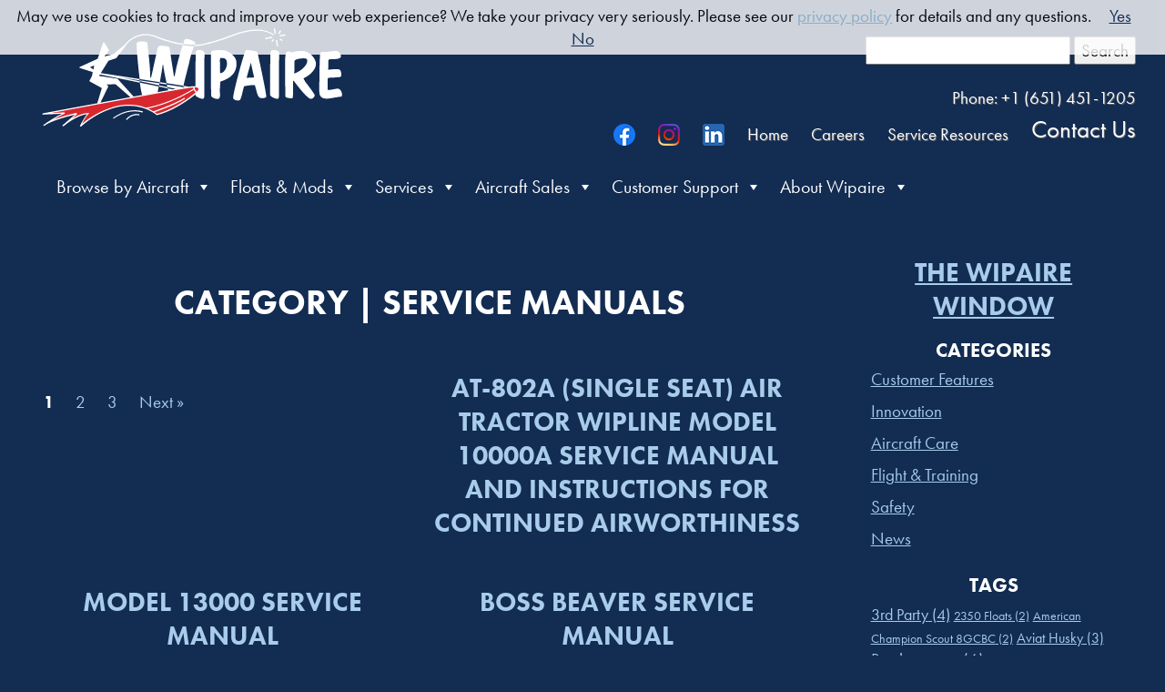

--- FILE ---
content_type: text/javascript
request_url: https://wipaire.com/wp-content/themes/Wipairetwentyninteen/js/scripts.js?ver=1.0.0
body_size: 7995
content:
/*!
	By André Rinas, www.andrerinas.de
	Documentation, www.simplelightbox.de
	Available for use under the MIT License
	Version 2.2.1
*/
"use strict";function _createForOfIteratorHelper(t){if("undefined"==typeof Symbol||null==t[Symbol.iterator]){if(Array.isArray(t)||(t=_unsupportedIterableToArray(t))){var e=0,i=function(){};return{s:i,n:function(){return e>=t.length?{done:!0}:{done:!1,value:t[e++]}},e:function(t){throw t},f:i}}throw new TypeError("Invalid attempt to iterate non-iterable instance.\nIn order to be iterable, non-array objects must have a [Symbol.iterator]() method.")}var n,s,o=!0,a=!1;return{s:function(){n=t[Symbol.iterator]()},n:function(){var t=n.next();return o=t.done,t},e:function(t){a=!0,s=t},f:function(){try{o||null==n.return||n.return()}finally{if(a)throw s}}}}function _unsupportedIterableToArray(t,e){if(t){if("string"==typeof t)return _arrayLikeToArray(t,e);var i=Object.prototype.toString.call(t).slice(8,-1);return"Object"===i&&t.constructor&&(i=t.constructor.name),"Map"===i||"Set"===i?Array.from(i):"Arguments"===i||/^(?:Ui|I)nt(?:8|16|32)(?:Clamped)?Array$/.test(i)?_arrayLikeToArray(t,e):void 0}}function _arrayLikeToArray(t,e){(null==e||e>t.length)&&(e=t.length);for(var i=0,n=new Array(e);i<e;i++)n[i]=t[i];return n}function _classCallCheck(t,e){if(!(t instanceof e))throw new TypeError("Cannot call a class as a function")}function _defineProperties(t,e){for(var i=0;i<e.length;i++){var n=e[i];n.enumerable=n.enumerable||!1,n.configurable=!0,"value"in n&&(n.writable=!0),Object.defineProperty(t,n.key,n)}}function _createClass(t,e,i){return e&&_defineProperties(t.prototype,e),i&&_defineProperties(t,i),t}function _defineProperty(t,e,i){return e in t?Object.defineProperty(t,e,{value:i,enumerable:!0,configurable:!0,writable:!0}):t[e]=i,t}var SimpleLightbox=function(){function n(t,e){var i=this;_classCallCheck(this,n),_defineProperty(this,"a",{sourceAttr:"href",overlay:!0,spinner:!0,nav:!0,navText:["&lsaquo;","&rsaquo;"],captions:!0,captionDelay:0,captionSelector:"img",captionType:"attr",captionsData:"title",captionPosition:"bottom",captionClass:"",close:!0,closeText:"&times;",swipeClose:!0,showCounter:!0,fileExt:"png|jpg|jpeg|gif|webp",animationSlide:!0,animationSpeed:250,preloading:!0,enableKeyboard:!0,loop:!0,rel:!1,docClose:!0,swipeTolerance:50,className:"simple-lightbox",widthRatio:.8,heightRatio:.9,scaleImageToRatio:!1,disableRightClick:!1,disableScroll:!0,alertError:!0,alertErrorMessage:"Image not found, next image will be loaded",additionalHtml:!1,history:!0,throttleInterval:0,doubleTapZoom:2,maxZoom:10,htmlClass:"has-lightbox",rtl:!1}),_defineProperty(this,"b",void 0),_defineProperty(this,"c",!1),_defineProperty(this,"d","ontouchstart"in window),_defineProperty(this,"e",void 0),_defineProperty(this,"f","pushState"in history),_defineProperty(this,"g",!1),_defineProperty(this,"h",!1),_defineProperty(this,"i",!1),_defineProperty(this,"j",!1),_defineProperty(this,"k",!1),_defineProperty(this,"l",!1),_defineProperty(this,"m",null),_defineProperty(this,"n",void 0),_defineProperty(this,"o","simplelightbox"),_defineProperty(this,"p",{}),_defineProperty(this,"q",[]),_defineProperty(this,"r",0),_defineProperty(this,"s",0),_defineProperty(this,"t",null),_defineProperty(this,"u",0),_defineProperty(this,"v",{a:0,b:0,c:0,d:0,e:0,f:0,g:!1,h:0,i:!1,j:0,k:0,l:0,m:0,n:0,o:0,p:!1,q:0,r:0,s:0,t:0,u:0,v:0,w:1,x:0,y:0,z:0,A:0,B:0,C:0,D:0,E:0,F:0,G:0,H:0,I:0,J:0,K:0,L:0,M:!1,N:0}),this.options=Object.assign(this.a,e),"string"==typeof t?(this.t=t,this.elements=Array.from(document.querySelectorAll(t))):this.elements=void 0!==t.length&&0<t.length?Array.from(t):[t],this.relatedElements=[],this.b=this.calculateTransitionPrefix(),this.c=!1!==this.b,this.e=this.hash,this.options.rel&&(this.elements=this.getRelated(this.options.rel)),this.createDomNodes(),this.options.close&&this.p.a.appendChild(this.p.b),this.options.nav&&this.p.a.appendChild(this.p.c),this.options.spinner&&this.p.a.appendChild(this.p.d),this.addEventListener(this.elements,"click."+this.o,function(t){if(i.isValidLink(t.currentTarget)){if(t.preventDefault(),i.h)return!1;i.r=i.elements.indexOf(t.currentTarget),i.openImage(t.currentTarget)}}),this.options.docClose&&this.addEventListener(this.p.e,["click."+this.o,"touchstart."+this.o],function(t){i.g&&i.close()}),this.options.disableRightClick&&this.addEventListener(document.body,"contextmenu."+this.o,function(t){t.target.classList.contains("sl-overlay")&&t.preventDefault()}),this.options.enableKeyboard&&this.addEventListener(document.body,"keyup."+this.o,this.throttle(function(t){if(i.v.a=0,i.h&&"Escape"===t.key)return i.n.setAttribute("src",""),i.h=!1,i.close();i.g&&(t.preventDefault(),"Escape"===t.key&&i.close(),!i.h&&-1<["ArrowLeft","ArrowRight"].indexOf(t.key)&&i.loadImage("ArrowRight"===t.key?1:-1))},this.options.throttleInterval)),this.addEvents()}return _createClass(n,[{key:"createDomNodes",value:function(){this.p.e=document.createElement("div"),this.p.e.classList.add("sl-overlay"),this.p.e.dataset.opacityTarget=".7",this.p.b=document.createElement("button"),this.p.b.classList.add("sl-close"),this.p.b.innerHTML=this.options.closeText,this.p.d=document.createElement("div"),this.p.d.classList.add("sl-spinner"),this.p.d.innerHTML="<div></div>",this.p.c=document.createElement("div"),this.p.c.classList.add("sl-navigation"),this.p.c.innerHTML='<button class="sl-prev">'.concat(this.options.navText[0],'</button><button class="sl-next">').concat(this.options.navText[1],"</button>"),this.p.f=document.createElement("div"),this.p.f.classList.add("sl-counter"),this.p.f.innerHTML='<span class="sl-current"></span>/<span class="sl-total"></span>',this.p.g=document.createElement("div"),this.p.g.classList.add("sl-caption","pos-"+this.options.captionPosition),this.options.captionClass&&this.p.g.classList.add(this.options.captionClass),this.p.h=document.createElement("div"),this.p.h.classList.add("sl-image"),this.p.a=document.createElement("div"),this.p.a.classList.add("sl-wrapper"),this.options.className&&this.p.a.classList.add(this.options.className),this.options.rtl&&this.p.a.classList.add("sl-dir-rtl")}},{key:"throttle",value:function(t,e){var i;return function(){i||(t.apply(this,arguments),i=!0,setTimeout(function(){return i=!1},e))}}},{key:"isValidLink",value:function(t){return!this.options.fileExt||"pathname"in t&&new RegExp("("+this.options.fileExt+")$","i").test(t.pathname)}},{key:"calculateTransitionPrefix",value:function(){var t=(document.body||document.documentElement).style;return"transition"in t?"":"WebkitTransition"in t?"-webkit-":"MozTransition"in t?"-moz-":"OTransition"in t&&"-o"}},{key:"toggleScrollbar",value:function(t){var e=0;if("hide"===t){var i=window.innerWidth;if(!i){var n=document.documentElement.getBoundingClientRect();i=n.right-Math.abs(n.left)}if(document.body.clientWidth<i){var s=document.createElement("div"),o=parseInt(document.body.style.paddingRight||0,10);s.classList.add("sl-scrollbar-measure"),document.body.appendChild(s),e=s.offsetWidth-s.clientWidth,document.body.removeChild(s),document.body.dataset.originalPaddingRight=o,0<e&&(document.body.classList.add("hidden-scroll"),document.body.style.paddingRight=o+e+"px")}}else document.body.classList.remove("hidden-scroll"),document.body.style.paddingRight=document.body.dataset.originalPaddingRight;return e}},{key:"close",value:function(){var t=this;if(!this.g||this.h||this.i)return!1;this.i=!0;var e=this.relatedElements[this.nIndex];for(var i in e.dispatchEvent(new Event("close.simplelightbox")),this.options.history&&(this.l=!1,this.k||this.resetHash()),this.fadeOut(document.querySelectorAll(".sl-image img, .sl-overlay, .sl-close, .sl-navigation, .sl-image .sl-caption, .sl-counter"),300,function(){t.options.disableScroll&&t.toggleScrollbar("show"),t.options.htmlClass&&""!==t.options.htmlClass&&document.querySelector("html").classList.remove(t.options.htmlClass),document.body.removeChild(t.p.a),document.body.removeChild(t.p.e),t.p.i=null,e.dispatchEvent(new Event("closed.simplelightbox")),t.i=!1}),this.n=null,this.g=!1,this.h=!1,this.v)this.v[i]=0;this.v.g=!1,this.v.i=!1,this.v.p=!1,this.v.w=this.minMax(1,1,this.options.maxZoom),this.v.M=!1}},{key:"preload",value:function(){var i=this,n=this.nIndex,t=this.relatedElements.length,e=n+1<0?t-1:t-1<=n+1?0:n+1,s=n-1<0?t-1:t-1<=n-1?0:n-1,o=new Image,a=new Image;o.addEventListener("load",function(t){var e=t.target.getAttribute("src");-1===i.q.indexOf(e)&&i.q.push(e),i.relatedElements[n].dispatchEvent(new Event("nextImageLoaded."+i.o))}),o.setAttribute("src",this.relatedElements[e].getAttribute(this.options.sourceAttr)),a.addEventListener("load",function(t){var e=t.target.getAttribute("src");-1===i.q.indexOf(e)&&i.q.push(e),i.relatedElements[n].dispatchEvent(new Event("prevImageLoaded."+i.o))}),a.setAttribute("src",this.relatedElements[s].getAttribute(this.options.sourceAttr))}},{key:"loadImage",value:function(t){var e=this,i=t;this.options.rtl&&(t=-t),this.relatedElements[this.nIndex].dispatchEvent(new Event("change."+this.o)),this.relatedElements[this.nIndex].dispatchEvent(new Event((1===t?"next":"prev")+"."+this.o));var n=this.nIndex+t;if(this.h||(n<0||n>=this.relatedElements.length)&&!1===this.options.loop)return!1;this.nIndex=n<0?this.relatedElements.length-1:n>this.relatedElements.length-1?0:n,this.p.f.querySelector(".sl-current").innerHTML=this.nIndex+1,this.options.animationSlide&&this.slide(this.options.animationSpeed/1e3,-100*i-this.v.a+"px"),this.fadeOut(this.p.h,300,function(){e.h=!0,setTimeout(function(){var t=e.relatedElements[e.nIndex];e.n.setAttribute("src",t.getAttribute(e.options.sourceAttr)),-1===e.q.indexOf(t.getAttribute(e.options.sourceAttr))&&e.show(e.p.d),e.p.h.contains(e.p.g)&&e.p.h.removeChild(e.p.g),e.adjustImage(i),e.options.preloading&&e.preload()},100)})}},{key:"adjustImage",value:function(a){var r=this;if(!this.n)return!1;var t=new Image,l=window.innerWidth*this.options.widthRatio,h=window.innerHeight*this.options.heightRatio;t.setAttribute("src",this.n.getAttribute("src")),this.n.dataset.scale=1,this.n.dataset.translateX=0,this.n.dataset.translateY=0,this.zoomPanElement(0,0,1),t.addEventListener("error",function(t){r.relatedElements[r.nIndex].dispatchEvent(new Event("error."+r.o)),r.h=!1,r.g=!1,r.p.d.style.display="none";var e=1===a||-1===a;if(r.r===r.nIndex&&e)return r.close();r.options.alertError&&alert(r.options.alertErrorMessage),r.loadImage(e?a:1)}),t.addEventListener("load",function(t){void 0!==a&&(r.relatedElements[r.nIndex].dispatchEvent(new Event("changed."+r.o)),r.relatedElements[r.nIndex].dispatchEvent(new Event((1===a?"nextDone":"prevDone")+"."+r.o))),r.options.history&&r.updateURL(),-1===r.q.indexOf(r.n.getAttribute("src"))&&r.q.push(r.n.getAttribute("src"));var e=t.target.width,i=t.target.height;if(r.options.scaleImageToRatio||l<e||h<i){var n=l/h<e/i?e/l:i/h;e/=n,i/=n}r.p.h.style.top=(window.innerHeight-i)/2+"px",r.p.h.style.left=(window.innerWidth-e-r.u)/2+"px",r.p.h.style.width=e+"px",r.p.h.style.height=i+"px",r.p.d.style.display="none",r.fadeIn(r.n,300),r.g=!0;var s,o="self"===r.options.captionSelector?r.relatedElements[r.nIndex]:r.relatedElements[r.nIndex].querySelector(r.options.captionSelector);r.options.captions&&o&&(s="data"===r.options.captionType?o.dataset[r.options.captionsData]:"text"===r.options.captionType?o.innerHTML:o.getAttribute(r.options.captionsData)),r.options.loop||(0===r.nIndex&&r.hide(r.p.c.querySelector(".sl-prev")),r.nIndex>=r.relatedElements.length-1&&r.hide(r.p.c.querySelector(".sl-next")),0<r.nIndex&&r.show(r.p.c.querySelector(".sl-prev")),r.nIndex<r.relatedElements.length-1&&r.show(r.p.c.querySelector(".sl-next"))),1===r.relatedElements.length?r.hide(r.p.c.querySelectorAll(".sl-prev, .sl-next")):r.show(r.p.c.querySelectorAll(".sl-prev, .sl-next")),1===a||-1===a?(r.options.animationSlide&&(r.slide(0,100*a+"px"),setTimeout(function(){r.slide(r.options.animationSpeed/1e3,"0px")},50)),r.fadeIn(r.p.h,300,function(){r.h=!1,r.setCaption(s,e)})):(r.h=!1,r.setCaption(s,e)),r.options.additionalHtml&&!r.p.i&&(r.p.i=document.createElement("div"),r.p.i.classList.add("sl-additional-html"),r.p.i.innerHTML=r.options.additionalHtml,r.p.h.appendChild(r.p.i))})}},{key:"zoomPanElement",value:function(t,e,i){this.n.style[this.b+"transform"]="translate("+t+","+e+") scale("+i+")"}},{key:"minMax",value:function(t,e,i){return t<e?e:i<t?i:t}},{key:"setZoomData",value:function(t,e,i){this.n.dataset.scale=t,this.n.dataset.translateX=e,this.n.dataset.translateY=i}},{key:"hashchangeHandler",value:function(){this.g&&this.hash===this.e&&(this.k=!0,this.close())}},{key:"addEvents",value:function(){var i=this;this.addEventListener(window,"resize."+this.o,function(t){i.g&&i.adjustImage()}),this.addEventListener(this.p.b,["click."+this.o,"touchstart."+this.o],this.close.bind(this)),this.options.history&&setTimeout(function(){i.addEventListener(window,"hashchange."+i.o,function(t){i.g&&i.hashchangeHandler()})},40),this.addEventListener(this.p.c.getElementsByTagName("button"),"click."+this.o,function(t){if(!t.currentTarget.tagName.match(/button/i))return!0;t.preventDefault(),i.v.a=0,i.loadImage(t.currentTarget.classList.contains("sl-next")?1:-1)}),this.addEventListener(this.p.h,["touchstart."+this.o,"mousedown."+this.o],function(t){if("A"===t.target.tagName&&"touchstart"===t.type)return!0;if("mousedown"===t.type)i.v.s=t.clientX,i.v.t=t.clientY,i.v.j=i.getDimensions(i.p.h).height,i.v.k=i.getDimensions(i.p.h).width,i.v.n=i.getDimensions(i.n).height,i.v.o=i.getDimensions(i.n).width,i.v.l=i.p.h.offsetLeft,i.v.m=i.p.h.offsetTop,i.v.q=parseFloat(i.n.dataset.translateX),i.v.r=parseFloat(i.n.dataset.translateY),i.v.p=!0;else{if(i.v.L=t.touches.length,i.v.s=t.touches[0].clientX,i.v.t=t.touches[0].clientY,i.v.j=i.getDimensions(i.p.h).height,i.v.k=i.getDimensions(i.p.h).width,i.v.n=i.getDimensions(i.n).height,i.v.o=i.getDimensions(i.n).width,i.v.l=i.p.h.offsetLeft,i.v.m=i.p.h.offsetTop,1===i.v.L){if(i.v.M)return i.n.classList.add("sl-transition"),i.v.i?(i.v.w=1,i.setZoomData(i.v.w,0,0),i.zoomPanElement("0px","0px",i.v.w),i.v.i=!1):(i.v.w=i.options.doubleTapZoom,i.setZoomData(i.v.w,0,0),i.zoomPanElement("0px","0px",i.v.w),i.p.g.style.opacity||"none"===i.p.g.style.display||i.fadeOut(i.p.g,200),i.v.i=!0),setTimeout(function(){i.n&&i.n.classList.remove("sl-transition")},200),!1;i.v.M=!0,setTimeout(function(){i.v.M=!1},300),i.v.q=parseFloat(i.n.dataset.translateX),i.v.r=parseFloat(i.n.dataset.translateY)}else 2===i.v.L&&(i.v.s2=t.touches[1].clientX,i.v.t2=t.touches[1].clientY,i.v.q=parseFloat(i.n.dataset.translateX),i.v.r=parseFloat(i.n.dataset.translateY),i.v.F=(i.v.s+i.v.s2)/2,i.v.G=(i.v.t+i.v.t2)/2,i.v.x=Math.sqrt((i.v.s-i.v.s2)*(i.v.s-i.v.s2)+(i.v.t-i.v.t2)*(i.v.t-i.v.t2)));i.v.p=!0}return!!i.v.g||(i.c&&(i.v.h=parseInt(i.p.h.style.left,10)),i.v.g=!0,i.v.a=0,i.v.b=0,i.v.c=t.pageX||t.touches[0].pageX,i.v.e=t.pageY||t.touches[0].pageY,!1)}),this.addEventListener(this.p.h,["touchmove."+this.o,"mousemove."+this.o,"MSPointerMove"],function(t){if(!i.v.g)return!0;if(t.preventDefault(),"touchmove"===t.type){if(!1===i.v.p)return!1;i.v.y=t.touches[0].clientX,i.v.z=t.touches[0].clientY,i.v.L=t.touches.length,i.v.N++,1<i.v.L?(i.v.y2=t.touches[1].clientX,i.v.z2=t.touches[1].clientY,i.v.K=Math.sqrt((i.v.y-i.v.y2)*(i.v.y-i.v.y2)+(i.v.z-i.v.z2)*(i.v.z-i.v.z2)),null===i.v.x&&(i.v.x=i.v.K),1<=Math.abs(i.v.x-i.v.K)&&(i.v.E=i.minMax(i.v.K/i.v.x*i.v.w,1,i.options.maxZoom),i.v.H=(i.v.o*i.v.E-i.v.k)/2,i.v.I=(i.v.n*i.v.E-i.v.j)/2,i.v.J=i.v.E-i.v.w,i.v.C=i.v.o*i.v.E<=i.v.k?0:i.minMax(i.v.q-(i.v.F-i.v.l-i.v.k/2-i.v.q)/(i.v.E-i.v.J)*i.v.J,-1*i.v.H,i.v.H),i.v.D=i.v.n*i.v.E<=i.v.j?0:i.minMax(i.v.r-(i.v.G-i.v.m-i.v.j/2-i.v.r)/(i.v.E-i.v.J)*i.v.J,-1*i.v.I,i.v.I),i.zoomPanElement(i.v.C+"px",i.v.D+"px",i.v.E),1<i.v.E&&(i.v.i=!0,i.p.g.style.opacity||"none"===i.p.g.style.display||i.fadeOut(i.p.g,200)),i.v.x=i.v.K,i.v.w=i.v.E,i.v.q=i.v.C,i.v.r=i.v.D)):(i.v.E=i.v.w,i.v.H=(i.v.o*i.v.E-i.v.k)/2,i.v.I=(i.v.n*i.v.E-i.v.j)/2,i.v.C=i.v.o*i.v.E<=i.v.k?0:i.minMax(i.v.y-(i.v.s-i.v.q),-1*i.v.H,i.v.H),i.v.D=i.v.n*i.v.E<=i.v.j?0:i.minMax(i.v.z-(i.v.t-i.v.r),-1*i.v.I,i.v.I),Math.abs(i.v.C)===Math.abs(i.v.H)&&(i.v.q=i.v.C,i.v.s=i.v.y),Math.abs(i.v.D)===Math.abs(i.v.I)&&(i.v.r=i.v.D,i.v.t=i.v.z),i.setZoomData(i.v.w,i.v.C,i.v.D),i.zoomPanElement(i.v.C+"px",i.v.D+"px",i.v.E))}if("mousemove"===t.type&&i.v.g){if("touchmove"==t.type)return!0;if(!1===i.v.p)return!1;i.v.y=t.clientX,i.v.z=t.clientY,i.v.E=i.v.w,i.v.H=(i.v.o*i.v.E-i.v.k)/2,i.v.I=(i.v.n*i.v.E-i.v.j)/2,i.v.C=i.v.o*i.v.E<=i.v.k?0:i.minMax(i.v.y-(i.v.s-i.v.q),-1*i.v.H,i.v.H),i.v.D=i.v.n*i.v.E<=i.v.j?0:i.minMax(i.v.z-(i.v.t-i.v.r),-1*i.v.I,i.v.I),Math.abs(i.v.C)===Math.abs(i.v.H)&&(i.v.q=i.v.C,i.v.s=i.v.y),Math.abs(i.v.D)===Math.abs(i.v.I)&&(i.v.r=i.v.D,i.v.t=i.v.z),i.setZoomData(i.v.w,i.v.C,i.v.D),i.zoomPanElement(i.v.C+"px",i.v.D+"px",i.v.E)}i.v.i||(i.v.d=t.pageX||t.touches[0].pageX,i.v.f=t.pageY||t.touches[0].pageY,i.v.a=i.v.c-i.v.d,i.v.b=i.v.e-i.v.f,i.options.animationSlide&&i.slide(0,-i.v.a+"px"))}),this.addEventListener(this.p.h,["touchend."+this.o,"mouseup."+this.o,"touchcancel."+this.o,"mouseleave."+this.o,"pointerup","pointercancel","MSPointerUp","MSPointerCancel"],function(t){if(i.d&&"touchend"===t.type&&(i.v.L=t.touches.length,0===i.v.L?(i.n&&i.setZoomData(i.v.w,i.v.C,i.v.D),1===i.v.w&&(i.v.i=!1,"none"===i.p.g.style.display&&i.fadeIn(i.p.g,200)),i.v.x=null,i.v.p=!1):1===i.v.L?(i.v.s=t.touches[0].clientX,i.v.t=t.touches[0].clientY):1<i.v.L&&(i.v.x=null)),i.v.g){var e=!(i.v.g=!1);i.options.loop||(0===i.nIndex&&i.v.a<0&&(e=!1),i.nIndex>=i.relatedElements.length-1&&0<i.v.a&&(e=!1)),Math.abs(i.v.a)>i.options.swipeTolerance&&e?i.loadImage(0<i.v.a?1:-1):i.options.animationSlide&&i.slide(i.options.animationSpeed/1e3,"0px"),i.options.swipeClose&&50<Math.abs(i.v.b)&&Math.abs(i.v.a)<i.options.swipeTolerance&&i.close()}}),this.addEventListener(this.p.h,["dblclick"],function(t){if(!i.d)return i.v.s=t.clientX,i.v.t=t.clientY,i.v.j=i.getDimensions(i.p.h).height,i.v.k=i.getDimensions(i.p.h).width,i.v.n=i.getDimensions(i.n).height,i.v.o=i.getDimensions(i.n).width,i.v.l=i.p.h.offsetLeft,i.v.m=i.p.h.offsetTop,i.n.classList.add("sl-transition"),i.v.i?(i.v.w=1,i.setZoomData(i.v.w,0,0),i.zoomPanElement("0px","0px",i.v.w),i.v.i=!1,"none"===i.p.g.style.display&&i.fadeIn(i.p.g,200)):(i.v.w=i.options.doubleTapZoom,i.setZoomData(i.v.w,0,0),i.zoomPanElement("0px","0px",i.v.w),i.p.g.style.opacity||"none"===i.p.g.style.display||i.fadeOut(i.p.g,200),i.v.i=!0),setTimeout(function(){i.n&&i.n.classList.remove("sl-transition")},200),!(i.v.p=!0)})}},{key:"getDimensions",value:function(t){var e=window.getComputedStyle(t),i=t.offsetHeight,n=t.offsetWidth,s=parseFloat(e.borderTopWidth);return{height:i-parseFloat(e.borderBottomWidth)-s-parseFloat(e.paddingTop)-parseFloat(e.paddingBottom),width:n-parseFloat(e.borderLeftWidth)-parseFloat(e.borderRightWidth)-parseFloat(e.paddingLeft)-parseFloat(e.paddingRight)}}},{key:"updateHash",value:function(){var t="pid="+(this.nIndex+1),e=window.location.href.split("#")[0]+"#"+t;this.k=!1,this.f?window.history[this.l?"replaceState":"pushState"]("",document.title,e):this.l?window.location.replace(e):window.location.hash=t,this.l||(this.j=!0),this.l=!0}},{key:"resetHash",value:function(){this.k=!0,this.j?history.back():this.f?history.pushState("",document.title,window.location.pathname+window.location.search):window.location.hash="",clearTimeout(this.m)}},{key:"updateURL",value:function(){clearTimeout(this.m),this.l?this.m=setTimeout(this.updateHash.bind(this),800):this.updateHash()}},{key:"setCaption",value:function(t,e){var i=this;this.options.captions&&t&&""!==t&&void 0!==t&&(this.hide(this.p.g),this.p.g.style.width=e+"px",this.p.g.innerHTML=t,this.p.h.appendChild(this.p.g),setTimeout(function(){i.fadeIn(i.p.g,300)},this.options.captionDelay))}},{key:"slide",value:function(t,e){if(!this.c)return this.p.h.style.left=e;this.p.h.style[this.b+"transform"]="translateX("+e+")",this.p.h.style[this.b+"transition"]=this.b+"transform "+t+"s linear"}},{key:"getRelated",value:function(e){return e&&!1!==e&&"nofollow"!==e?Array.from(this.elements).filter(function(t){return t.getAttribute("rel")===e}):this.elements}},{key:"openImage",value:function(t){var e=this;t.dispatchEvent(new Event("show."+this.o)),this.options.disableScroll&&(this.u=this.toggleScrollbar("hide")),this.options.htmlClass&&""!==this.options.htmlClass&&document.querySelector("html").classList.add(this.options.htmlClass),document.body.appendChild(this.p.a),this.p.a.appendChild(this.p.h),this.options.overlay&&document.body.appendChild(this.p.e),this.relatedElements=this.getRelated(t.rel),this.options.showCounter&&(1==this.relatedElements.length&&this.p.a.contains(this.p.f)?this.p.a.removeChild(this.p.f):1<this.relatedElements.length&&!this.p.a.contains(this.p.f)&&this.p.a.appendChild(this.p.f)),this.h=!0,this.nIndex=this.relatedElements.indexOf(t);var i=t.getAttribute(this.options.sourceAttr);this.n=document.createElement("img"),this.n.style.display="none",this.n.setAttribute("src",i),this.n.dataset.scale=1,this.n.dataset.translateX=0,this.n.dataset.translateY=0,-1===this.q.indexOf(i)&&this.q.push(i),this.p.h.innerHTML="",this.p.h.setAttribute("style",""),this.p.h.appendChild(this.n),this.fadeIn(this.p.e,300),this.fadeIn([this.p.f,this.p.c,this.p.b],300),this.show(this.p.d),this.p.f.querySelector(".sl-current").innerHTML=this.nIndex+1,this.p.f.querySelector(".sl-total").innerHTML=this.relatedElements.length,this.adjustImage(),this.options.preloading&&this.preload(),setTimeout(function(){t.dispatchEvent(new Event("shown."+e.o))},this.options.animationSpeed)}},{key:"addEventListener",value:function(t,e,i,n){t=this.wrap(t),e=this.wrap(e);var s,o=_createForOfIteratorHelper(t);try{for(o.s();!(s=o.n()).done;){var a=s.value;a.namespaces||(a.namespaces={});var r,l=_createForOfIteratorHelper(e);try{for(l.s();!(r=l.n()).done;){var h=r.value,v=n||!1;a.namespaces[h]=i,a.addEventListener(h.split(".")[0],i,v)}}catch(t){l.e(t)}finally{l.f()}}}catch(t){o.e(t)}finally{o.f()}}},{key:"removeEventListener",value:function(t,e){t=this.wrap(t),e=this.wrap(e);var i,n=_createForOfIteratorHelper(t);try{for(n.s();!(i=n.n()).done;){var s,o=i.value,a=_createForOfIteratorHelper(e);try{for(a.s();!(s=a.n()).done;){var r=s.value;o.removeEventListener(r.split(".")[0],o.namespaces[r]),delete o.namespaces[r]}}catch(t){a.e(t)}finally{a.f()}}}catch(t){n.e(t)}finally{n.f()}}},{key:"fadeOut",value:function(r,t,l){var e,h=this,i=_createForOfIteratorHelper(r=this.wrap(r));try{for(i.s();!(e=i.n()).done;){e.value.style.opacity=1}}catch(t){i.e(t)}finally{i.f()}var v=16.66666/(t||300);!function t(){var e=parseFloat(r[0].style.opacity);if((e-=v)<0){var i,n=_createForOfIteratorHelper(r);try{for(n.s();!(i=n.n()).done;){var s=i.value;s.style.display="none",s.style.opacity=""}}catch(t){n.e(t)}finally{n.f()}l&&l.call(h,r)}else{var o,a=_createForOfIteratorHelper(r);try{for(a.s();!(o=a.n()).done;){o.value.style.opacity=e}}catch(t){a.e(t)}finally{a.f()}requestAnimationFrame(t)}}()}},{key:"fadeIn",value:function(a,t,r,e){var i,l=this,n=_createForOfIteratorHelper(a=this.wrap(a));try{for(n.s();!(i=n.n()).done;){var s=i.value;s.style.opacity=0,s.style.display=e||"block"}}catch(t){n.e(t)}finally{n.f()}var h=parseFloat(a[0].dataset.opacityTarget||1),v=16.66666*h/(t||300);!function t(){var e=parseFloat(a[0].style.opacity);if((e+=v)>h){var i,n=_createForOfIteratorHelper(a);try{for(n.s();!(i=n.n()).done;){i.value.style.opacity=""}}catch(t){n.e(t)}finally{n.f()}r&&r.call(l,a)}else{var s,o=_createForOfIteratorHelper(a);try{for(o.s();!(s=o.n()).done;){s.value.style.opacity=e}}catch(t){o.e(t)}finally{o.f()}requestAnimationFrame(t)}}()}},{key:"hide",value:function(t){var e,i=_createForOfIteratorHelper(t=this.wrap(t));try{for(i.s();!(e=i.n()).done;){var n=e.value;n.dataset.initialDisplay=n.style.display,n.style.display="none"}}catch(t){i.e(t)}finally{i.f()}}},{key:"show",value:function(t,e){var i,n=_createForOfIteratorHelper(t=this.wrap(t));try{for(n.s();!(i=n.n()).done;){var s=i.value;s.style.display=s.dataset.initialDisplay||e||"block"}}catch(t){n.e(t)}finally{n.f()}}},{key:"wrap",value:function(t){return"function"==typeof t[Symbol.iterator]&&"string"!=typeof t?t:[t]}},{key:"on",value:function(t,e){t=this.wrap(t);var i,n=_createForOfIteratorHelper(this.elements);try{for(n.s();!(i=n.n()).done;){var s=i.value;s.fullyNamespacedEvents||(s.fullyNamespacedEvents={});var o,a=_createForOfIteratorHelper(t);try{for(a.s();!(o=a.n()).done;){var r=o.value;s.fullyNamespacedEvents[r]=e,s.addEventListener(r,e)}}catch(t){a.e(t)}finally{a.f()}}}catch(t){n.e(t)}finally{n.f()}return this}},{key:"off",value:function(t){t=this.wrap(t);var e,i=_createForOfIteratorHelper(this.elements);try{for(i.s();!(e=i.n()).done;){var n,s=e.value,o=_createForOfIteratorHelper(t);try{for(o.s();!(n=o.n()).done;){var a=n.value;void 0!==s.fullyNamespacedEvents&&a in s.fullyNamespacedEvents&&s.removeEventListener(a,s.fullyNamespacedEvents[a])}}catch(t){o.e(t)}finally{o.f()}}}catch(t){i.e(t)}finally{i.f()}return this}},{key:"open",value:function(t){t=t||this.elements[0],"undefined"!=typeof jQuery&&t instanceof jQuery&&(t=t.get(0)),this.r=this.elements.indexOf(t),-1<this.r&&this.openImage(t)}},{key:"next",value:function(){this.loadImage(1)}},{key:"prev",value:function(){this.loadImage(-1)}},{key:"destroy",value:function(){this.off(["close."+this.o,"closed."+this.o,"nextImageLoaded."+this.o,"prevImageLoaded."+this.o,"change."+this.o,"nextDone."+this.o,"prevDone."+this.o,"error."+this.o,"changed."+this.o,"next."+this.o,"prev."+this.o,"show."+this.o,"shown."+this.o]),this.removeEventListener(this.elements,"click."+this.o),this.removeEventListener(document.body,"contextmenu."+this.o),this.removeEventListener(document.body,"keyup."+this.o),this.removeEventListener(this.p.c.getElementsByTagName("button"),"click."+this.o),this.removeEventListener(this.p.b,"click."+this.o),this.removeEventListener(window,"resize."+this.o),this.removeEventListener(window,"hashchange."+this.o),this.close(),this.g&&(document.body.removeChild(this.p.a),document.body.removeChild(this.p.e)),this.elements=null}},{key:"refresh",value:function(){if(!this.t)throw"refreshing only works when you initialize using a selector!";var t=this.options,e=this.t;return this.destroy(),this.constructor(e,t),this}},{key:"hash",get:function(){return window.location.hash.substring(1)}}]),n}();





(function ($, root, undefined) {
	
	$(function () {
		
		'use strict';
		
		// DOM ready, take it away
		
	});
	
})(jQuery, this);
(function($) {
	$(document).ready(function() {
		$('.toggle-details').hide();   
    	$(".toggle-title").click(function () {        
     $(this).nextAll(".toggle-details").first().toggle("fast");
});
});
})( jQuery );

